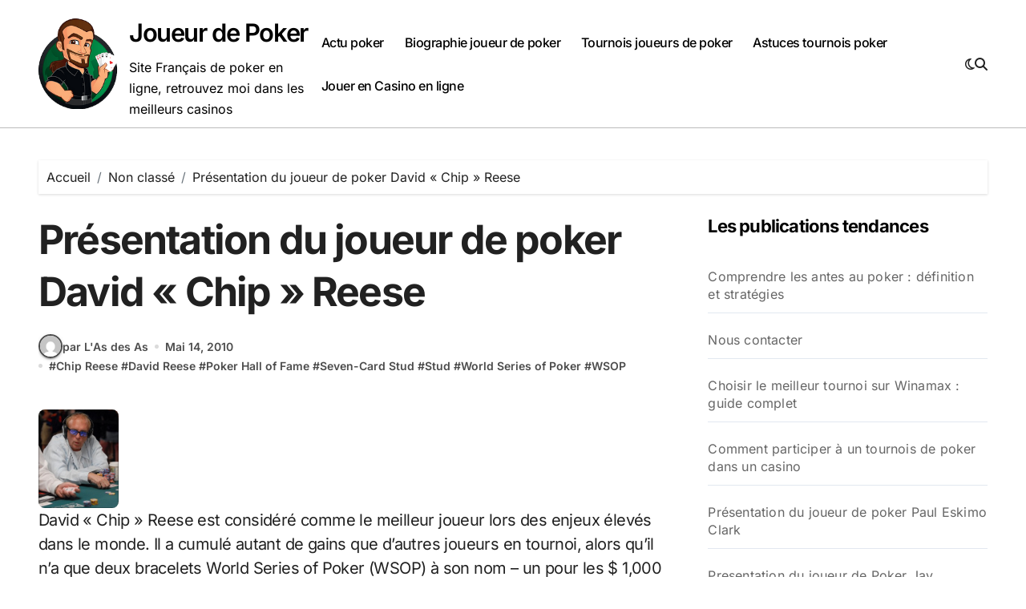

--- FILE ---
content_type: text/html; charset=UTF-8
request_url: https://www.joueur-poker.com/presentation-du-joueur-de-poker-david-chip-reese/
body_size: 16070
content:
<!-- =========================
Page Breadcrumb   
============================== -->
<!DOCTYPE html>
<html dir="ltr" lang="fr-FR" prefix="og: https://ogp.me/ns#">
<head>
<meta charset="UTF-8">
<meta name="viewport" content="width=device-width, initial-scale=1">
<link rel="profile" href="http://gmpg.org/xfn/11">
<title>Présentation du joueur de poker David « Chip » Reese | Joueur de Poker</title>
<style>img:is([sizes="auto" i], [sizes^="auto," i]) { contain-intrinsic-size: 3000px 1500px }</style>
<!-- All in One SEO 4.9.3 - aioseo.com -->
<meta name="description" content="David &quot;Chip&quot; Reese est considéré comme le meilleur joueur lors des enjeux élevés dans le monde. Il a cumulé autant de gains que d&#039;autres joueurs en tournoi, alors qu&#039;il n&#039;a que deux bracelets World Series of Poker (WSOP) à son nom - un pour les $ 1,000 Seven-Card Stud en 1978, et l&#039;autre pour le" />
<meta name="robots" content="max-image-preview:large" />
<meta name="author" content="L&#039;As des As"/>
<meta name="keywords" content="chip reese,david reese,poker hall of fame,seven-card stud,stud,world series of poker,wsop" />
<link rel="canonical" href="https://www.joueur-poker.com/presentation-du-joueur-de-poker-david-chip-reese/" />
<meta name="generator" content="All in One SEO (AIOSEO) 4.9.3" />
<meta property="og:locale" content="fr_FR" />
<meta property="og:site_name" content="Joueur de Poker | Site Français de poker en ligne, retrouvez moi dans les meilleurs casinos" />
<meta property="og:type" content="article" />
<meta property="og:title" content="Présentation du joueur de poker David « Chip » Reese | Joueur de Poker" />
<meta property="og:description" content="David &quot;Chip&quot; Reese est considéré comme le meilleur joueur lors des enjeux élevés dans le monde. Il a cumulé autant de gains que d&#039;autres joueurs en tournoi, alors qu&#039;il n&#039;a que deux bracelets World Series of Poker (WSOP) à son nom - un pour les $ 1,000 Seven-Card Stud en 1978, et l&#039;autre pour le" />
<meta property="og:url" content="https://www.joueur-poker.com/presentation-du-joueur-de-poker-david-chip-reese/" />
<meta property="og:image" content="https://www.joueur-poker.com/wp-content/uploads/2025/03/cropped-Screenshot-2025-03-28-at-15-06-24-Joueur-de-Poker-Site-Francais-de-poker-en-ligne-retrouvez-moi-dans-les-meilleurs-casinos.png" />
<meta property="og:image:secure_url" content="https://www.joueur-poker.com/wp-content/uploads/2025/03/cropped-Screenshot-2025-03-28-at-15-06-24-Joueur-de-Poker-Site-Francais-de-poker-en-ligne-retrouvez-moi-dans-les-meilleurs-casinos.png" />
<meta property="article:published_time" content="2010-05-14T07:25:16+00:00" />
<meta property="article:modified_time" content="2010-05-14T07:25:16+00:00" />
<meta name="twitter:card" content="summary" />
<meta name="twitter:title" content="Présentation du joueur de poker David « Chip » Reese | Joueur de Poker" />
<meta name="twitter:description" content="David &quot;Chip&quot; Reese est considéré comme le meilleur joueur lors des enjeux élevés dans le monde. Il a cumulé autant de gains que d&#039;autres joueurs en tournoi, alors qu&#039;il n&#039;a que deux bracelets World Series of Poker (WSOP) à son nom - un pour les $ 1,000 Seven-Card Stud en 1978, et l&#039;autre pour le" />
<meta name="twitter:image" content="https://www.joueur-poker.com/wp-content/uploads/2025/03/cropped-Screenshot-2025-03-28-at-15-06-24-Joueur-de-Poker-Site-Francais-de-poker-en-ligne-retrouvez-moi-dans-les-meilleurs-casinos.png" />
<script type="application/ld+json" class="aioseo-schema">
{"@context":"https:\/\/schema.org","@graph":[{"@type":"Article","@id":"https:\/\/www.joueur-poker.com\/presentation-du-joueur-de-poker-david-chip-reese\/#article","name":"Pr\u00e9sentation du joueur de poker David \u00ab Chip \u00bb Reese | Joueur de Poker","headline":"Pr\u00e9sentation du joueur de poker David \u00ab\u00a0Chip\u00a0\u00bb Reese","author":{"@id":"https:\/\/www.joueur-poker.com\/author\/admin\/#author"},"publisher":{"@id":"https:\/\/www.joueur-poker.com\/#organization"},"image":{"@type":"ImageObject","url":"http:\/\/www.joueur-poker.com\/wp-content\/uploads\/2010\/05\/Chip-Reese-243x300.jpg","@id":"https:\/\/www.joueur-poker.com\/presentation-du-joueur-de-poker-david-chip-reese\/#articleImage"},"datePublished":"2010-05-14T08:25:16+02:00","dateModified":"2010-05-14T08:25:16+02:00","inLanguage":"fr-FR","mainEntityOfPage":{"@id":"https:\/\/www.joueur-poker.com\/presentation-du-joueur-de-poker-david-chip-reese\/#webpage"},"isPartOf":{"@id":"https:\/\/www.joueur-poker.com\/presentation-du-joueur-de-poker-david-chip-reese\/#webpage"},"articleSection":"Non class\u00e9, Chip Reese, David Reese, Poker Hall of Fame, Seven-Card Stud, Stud, World Series of Poker, WSOP"},{"@type":"BreadcrumbList","@id":"https:\/\/www.joueur-poker.com\/presentation-du-joueur-de-poker-david-chip-reese\/#breadcrumblist","itemListElement":[{"@type":"ListItem","@id":"https:\/\/www.joueur-poker.com#listItem","position":1,"name":"Accueil","item":"https:\/\/www.joueur-poker.com","nextItem":{"@type":"ListItem","@id":"https:\/\/www.joueur-poker.com\/en-ligne\/non-classe\/#listItem","name":"Non class\u00e9"}},{"@type":"ListItem","@id":"https:\/\/www.joueur-poker.com\/en-ligne\/non-classe\/#listItem","position":2,"name":"Non class\u00e9","item":"https:\/\/www.joueur-poker.com\/en-ligne\/non-classe\/","nextItem":{"@type":"ListItem","@id":"https:\/\/www.joueur-poker.com\/presentation-du-joueur-de-poker-david-chip-reese\/#listItem","name":"Pr\u00e9sentation du joueur de poker David \u00ab\u00a0Chip\u00a0\u00bb Reese"},"previousItem":{"@type":"ListItem","@id":"https:\/\/www.joueur-poker.com#listItem","name":"Accueil"}},{"@type":"ListItem","@id":"https:\/\/www.joueur-poker.com\/presentation-du-joueur-de-poker-david-chip-reese\/#listItem","position":3,"name":"Pr\u00e9sentation du joueur de poker David \u00ab\u00a0Chip\u00a0\u00bb Reese","previousItem":{"@type":"ListItem","@id":"https:\/\/www.joueur-poker.com\/en-ligne\/non-classe\/#listItem","name":"Non class\u00e9"}}]},{"@type":"Organization","@id":"https:\/\/www.joueur-poker.com\/#organization","name":"Joueur de Poker, les meilleurs du monde","description":"Site Fran\u00e7ais de poker en ligne, retrouvez moi dans les meilleurs casinos","url":"https:\/\/www.joueur-poker.com\/","logo":{"@type":"ImageObject","url":"https:\/\/www.joueur-poker.com\/wp-content\/uploads\/2025\/03\/cropped-Screenshot-2025-03-28-at-15-06-24-Joueur-de-Poker-Site-Francais-de-poker-en-ligne-retrouvez-moi-dans-les-meilleurs-casinos.png","@id":"https:\/\/www.joueur-poker.com\/presentation-du-joueur-de-poker-david-chip-reese\/#organizationLogo","width":160,"height":175,"caption":"logo joueur de poker"},"image":{"@id":"https:\/\/www.joueur-poker.com\/presentation-du-joueur-de-poker-david-chip-reese\/#organizationLogo"}},{"@type":"Person","@id":"https:\/\/www.joueur-poker.com\/author\/admin\/#author","url":"https:\/\/www.joueur-poker.com\/author\/admin\/","name":"L'As des As","image":{"@type":"ImageObject","@id":"https:\/\/www.joueur-poker.com\/presentation-du-joueur-de-poker-david-chip-reese\/#authorImage","url":"https:\/\/secure.gravatar.com\/avatar\/7a11814f90fb17f20ccad395925ae18228cc957335434c9730d65f142ff5d43c?s=96&d=mm&r=g","width":96,"height":96,"caption":"L'As des As"}},{"@type":"WebPage","@id":"https:\/\/www.joueur-poker.com\/presentation-du-joueur-de-poker-david-chip-reese\/#webpage","url":"https:\/\/www.joueur-poker.com\/presentation-du-joueur-de-poker-david-chip-reese\/","name":"Pr\u00e9sentation du joueur de poker David \u00ab Chip \u00bb Reese | Joueur de Poker","description":"David \"Chip\" Reese est consid\u00e9r\u00e9 comme le meilleur joueur lors des enjeux \u00e9lev\u00e9s dans le monde. Il a cumul\u00e9 autant de gains que d'autres joueurs en tournoi, alors qu'il n'a que deux bracelets World Series of Poker (WSOP) \u00e0 son nom - un pour les $ 1,000 Seven-Card Stud en 1978, et l'autre pour le","inLanguage":"fr-FR","isPartOf":{"@id":"https:\/\/www.joueur-poker.com\/#website"},"breadcrumb":{"@id":"https:\/\/www.joueur-poker.com\/presentation-du-joueur-de-poker-david-chip-reese\/#breadcrumblist"},"author":{"@id":"https:\/\/www.joueur-poker.com\/author\/admin\/#author"},"creator":{"@id":"https:\/\/www.joueur-poker.com\/author\/admin\/#author"},"datePublished":"2010-05-14T08:25:16+02:00","dateModified":"2010-05-14T08:25:16+02:00"},{"@type":"WebSite","@id":"https:\/\/www.joueur-poker.com\/#website","url":"https:\/\/www.joueur-poker.com\/","name":"Joueur de Poker","description":"Site Fran\u00e7ais de poker en ligne, retrouvez moi dans les meilleurs casinos","inLanguage":"fr-FR","publisher":{"@id":"https:\/\/www.joueur-poker.com\/#organization"}}]}
</script>
<!-- All in One SEO -->
<link rel='dns-prefetch' href='//secure.gravatar.com' />
<link rel='dns-prefetch' href='//stats.wp.com' />
<link rel='dns-prefetch' href='//v0.wordpress.com' />
<link rel="alternate" type="application/rss+xml" title="Joueur de Poker &raquo; Flux" href="https://www.joueur-poker.com/feed/" />
<link rel="alternate" type="application/rss+xml" title="Joueur de Poker &raquo; Flux des commentaires" href="https://www.joueur-poker.com/comments/feed/" />
<script type="text/javascript">
/* <![CDATA[ */
window._wpemojiSettings = {"baseUrl":"https:\/\/s.w.org\/images\/core\/emoji\/16.0.1\/72x72\/","ext":".png","svgUrl":"https:\/\/s.w.org\/images\/core\/emoji\/16.0.1\/svg\/","svgExt":".svg","source":{"concatemoji":"https:\/\/www.joueur-poker.com\/wp-includes\/js\/wp-emoji-release.min.js?ver=6.8.3"}};
/*! This file is auto-generated */
!function(s,n){var o,i,e;function c(e){try{var t={supportTests:e,timestamp:(new Date).valueOf()};sessionStorage.setItem(o,JSON.stringify(t))}catch(e){}}function p(e,t,n){e.clearRect(0,0,e.canvas.width,e.canvas.height),e.fillText(t,0,0);var t=new Uint32Array(e.getImageData(0,0,e.canvas.width,e.canvas.height).data),a=(e.clearRect(0,0,e.canvas.width,e.canvas.height),e.fillText(n,0,0),new Uint32Array(e.getImageData(0,0,e.canvas.width,e.canvas.height).data));return t.every(function(e,t){return e===a[t]})}function u(e,t){e.clearRect(0,0,e.canvas.width,e.canvas.height),e.fillText(t,0,0);for(var n=e.getImageData(16,16,1,1),a=0;a<n.data.length;a++)if(0!==n.data[a])return!1;return!0}function f(e,t,n,a){switch(t){case"flag":return n(e,"\ud83c\udff3\ufe0f\u200d\u26a7\ufe0f","\ud83c\udff3\ufe0f\u200b\u26a7\ufe0f")?!1:!n(e,"\ud83c\udde8\ud83c\uddf6","\ud83c\udde8\u200b\ud83c\uddf6")&&!n(e,"\ud83c\udff4\udb40\udc67\udb40\udc62\udb40\udc65\udb40\udc6e\udb40\udc67\udb40\udc7f","\ud83c\udff4\u200b\udb40\udc67\u200b\udb40\udc62\u200b\udb40\udc65\u200b\udb40\udc6e\u200b\udb40\udc67\u200b\udb40\udc7f");case"emoji":return!a(e,"\ud83e\udedf")}return!1}function g(e,t,n,a){var r="undefined"!=typeof WorkerGlobalScope&&self instanceof WorkerGlobalScope?new OffscreenCanvas(300,150):s.createElement("canvas"),o=r.getContext("2d",{willReadFrequently:!0}),i=(o.textBaseline="top",o.font="600 32px Arial",{});return e.forEach(function(e){i[e]=t(o,e,n,a)}),i}function t(e){var t=s.createElement("script");t.src=e,t.defer=!0,s.head.appendChild(t)}"undefined"!=typeof Promise&&(o="wpEmojiSettingsSupports",i=["flag","emoji"],n.supports={everything:!0,everythingExceptFlag:!0},e=new Promise(function(e){s.addEventListener("DOMContentLoaded",e,{once:!0})}),new Promise(function(t){var n=function(){try{var e=JSON.parse(sessionStorage.getItem(o));if("object"==typeof e&&"number"==typeof e.timestamp&&(new Date).valueOf()<e.timestamp+604800&&"object"==typeof e.supportTests)return e.supportTests}catch(e){}return null}();if(!n){if("undefined"!=typeof Worker&&"undefined"!=typeof OffscreenCanvas&&"undefined"!=typeof URL&&URL.createObjectURL&&"undefined"!=typeof Blob)try{var e="postMessage("+g.toString()+"("+[JSON.stringify(i),f.toString(),p.toString(),u.toString()].join(",")+"));",a=new Blob([e],{type:"text/javascript"}),r=new Worker(URL.createObjectURL(a),{name:"wpTestEmojiSupports"});return void(r.onmessage=function(e){c(n=e.data),r.terminate(),t(n)})}catch(e){}c(n=g(i,f,p,u))}t(n)}).then(function(e){for(var t in e)n.supports[t]=e[t],n.supports.everything=n.supports.everything&&n.supports[t],"flag"!==t&&(n.supports.everythingExceptFlag=n.supports.everythingExceptFlag&&n.supports[t]);n.supports.everythingExceptFlag=n.supports.everythingExceptFlag&&!n.supports.flag,n.DOMReady=!1,n.readyCallback=function(){n.DOMReady=!0}}).then(function(){return e}).then(function(){var e;n.supports.everything||(n.readyCallback(),(e=n.source||{}).concatemoji?t(e.concatemoji):e.wpemoji&&e.twemoji&&(t(e.twemoji),t(e.wpemoji)))}))}((window,document),window._wpemojiSettings);
/* ]]> */
</script>
<!-- <link rel='stylesheet' id='jetpack_related-posts-css' href='https://www.joueur-poker.com/wp-content/plugins/jetpack/modules/related-posts/related-posts.css?ver=20240116' type='text/css' media='all' /> -->
<!-- <link rel='stylesheet' id='blogdata-theme-fonts-css' href='https://www.joueur-poker.com/wp-content/fonts/aaa44f6d05c261e977edf7438c88f835.css?ver=20201110' type='text/css' media='all' /> -->
<link rel="stylesheet" type="text/css" href="//www.joueur-poker.com/wp-content/cache/wpfc-minified/7nyz3qts/2ired.css" media="all"/>
<style id='wp-emoji-styles-inline-css' type='text/css'>
img.wp-smiley, img.emoji {
display: inline !important;
border: none !important;
box-shadow: none !important;
height: 1em !important;
width: 1em !important;
margin: 0 0.07em !important;
vertical-align: -0.1em !important;
background: none !important;
padding: 0 !important;
}
</style>
<!-- <link rel='stylesheet' id='wp-block-library-css' href='https://www.joueur-poker.com/wp-includes/css/dist/block-library/style.min.css?ver=6.8.3' type='text/css' media='all' /> -->
<link rel="stylesheet" type="text/css" href="//www.joueur-poker.com/wp-content/cache/wpfc-minified/lafjzpvs/f8q3g.css" media="all"/>
<style id='wp-block-library-theme-inline-css' type='text/css'>
.wp-block-audio :where(figcaption){color:#555;font-size:13px;text-align:center}.is-dark-theme .wp-block-audio :where(figcaption){color:#ffffffa6}.wp-block-audio{margin:0 0 1em}.wp-block-code{border:1px solid #ccc;border-radius:4px;font-family:Menlo,Consolas,monaco,monospace;padding:.8em 1em}.wp-block-embed :where(figcaption){color:#555;font-size:13px;text-align:center}.is-dark-theme .wp-block-embed :where(figcaption){color:#ffffffa6}.wp-block-embed{margin:0 0 1em}.blocks-gallery-caption{color:#555;font-size:13px;text-align:center}.is-dark-theme .blocks-gallery-caption{color:#ffffffa6}:root :where(.wp-block-image figcaption){color:#555;font-size:13px;text-align:center}.is-dark-theme :root :where(.wp-block-image figcaption){color:#ffffffa6}.wp-block-image{margin:0 0 1em}.wp-block-pullquote{border-bottom:4px solid;border-top:4px solid;color:currentColor;margin-bottom:1.75em}.wp-block-pullquote cite,.wp-block-pullquote footer,.wp-block-pullquote__citation{color:currentColor;font-size:.8125em;font-style:normal;text-transform:uppercase}.wp-block-quote{border-left:.25em solid;margin:0 0 1.75em;padding-left:1em}.wp-block-quote cite,.wp-block-quote footer{color:currentColor;font-size:.8125em;font-style:normal;position:relative}.wp-block-quote:where(.has-text-align-right){border-left:none;border-right:.25em solid;padding-left:0;padding-right:1em}.wp-block-quote:where(.has-text-align-center){border:none;padding-left:0}.wp-block-quote.is-large,.wp-block-quote.is-style-large,.wp-block-quote:where(.is-style-plain){border:none}.wp-block-search .wp-block-search__label{font-weight:700}.wp-block-search__button{border:1px solid #ccc;padding:.375em .625em}:where(.wp-block-group.has-background){padding:1.25em 2.375em}.wp-block-separator.has-css-opacity{opacity:.4}.wp-block-separator{border:none;border-bottom:2px solid;margin-left:auto;margin-right:auto}.wp-block-separator.has-alpha-channel-opacity{opacity:1}.wp-block-separator:not(.is-style-wide):not(.is-style-dots){width:100px}.wp-block-separator.has-background:not(.is-style-dots){border-bottom:none;height:1px}.wp-block-separator.has-background:not(.is-style-wide):not(.is-style-dots){height:2px}.wp-block-table{margin:0 0 1em}.wp-block-table td,.wp-block-table th{word-break:normal}.wp-block-table :where(figcaption){color:#555;font-size:13px;text-align:center}.is-dark-theme .wp-block-table :where(figcaption){color:#ffffffa6}.wp-block-video :where(figcaption){color:#555;font-size:13px;text-align:center}.is-dark-theme .wp-block-video :where(figcaption){color:#ffffffa6}.wp-block-video{margin:0 0 1em}:root :where(.wp-block-template-part.has-background){margin-bottom:0;margin-top:0;padding:1.25em 2.375em}
</style>
<style id='classic-theme-styles-inline-css' type='text/css'>
/*! This file is auto-generated */
.wp-block-button__link{color:#fff;background-color:#32373c;border-radius:9999px;box-shadow:none;text-decoration:none;padding:calc(.667em + 2px) calc(1.333em + 2px);font-size:1.125em}.wp-block-file__button{background:#32373c;color:#fff;text-decoration:none}
</style>
<!-- <link rel='stylesheet' id='aioseo/css/src/vue/standalone/blocks/table-of-contents/global.scss-css' href='https://www.joueur-poker.com/wp-content/plugins/all-in-one-seo-pack/dist/Lite/assets/css/table-of-contents/global.e90f6d47.css?ver=4.9.3' type='text/css' media='all' /> -->
<!-- <link rel='stylesheet' id='mediaelement-css' href='https://www.joueur-poker.com/wp-includes/js/mediaelement/mediaelementplayer-legacy.min.css?ver=4.2.17' type='text/css' media='all' /> -->
<!-- <link rel='stylesheet' id='wp-mediaelement-css' href='https://www.joueur-poker.com/wp-includes/js/mediaelement/wp-mediaelement.min.css?ver=6.8.3' type='text/css' media='all' /> -->
<link rel="stylesheet" type="text/css" href="//www.joueur-poker.com/wp-content/cache/wpfc-minified/kaf617yk/g3zef.css" media="all"/>
<style id='jetpack-sharing-buttons-style-inline-css' type='text/css'>
.jetpack-sharing-buttons__services-list{display:flex;flex-direction:row;flex-wrap:wrap;gap:0;list-style-type:none;margin:5px;padding:0}.jetpack-sharing-buttons__services-list.has-small-icon-size{font-size:12px}.jetpack-sharing-buttons__services-list.has-normal-icon-size{font-size:16px}.jetpack-sharing-buttons__services-list.has-large-icon-size{font-size:24px}.jetpack-sharing-buttons__services-list.has-huge-icon-size{font-size:36px}@media print{.jetpack-sharing-buttons__services-list{display:none!important}}.editor-styles-wrapper .wp-block-jetpack-sharing-buttons{gap:0;padding-inline-start:0}ul.jetpack-sharing-buttons__services-list.has-background{padding:1.25em 2.375em}
</style>
<style id='global-styles-inline-css' type='text/css'>
:root{--wp--preset--aspect-ratio--square: 1;--wp--preset--aspect-ratio--4-3: 4/3;--wp--preset--aspect-ratio--3-4: 3/4;--wp--preset--aspect-ratio--3-2: 3/2;--wp--preset--aspect-ratio--2-3: 2/3;--wp--preset--aspect-ratio--16-9: 16/9;--wp--preset--aspect-ratio--9-16: 9/16;--wp--preset--color--black: #000000;--wp--preset--color--cyan-bluish-gray: #abb8c3;--wp--preset--color--white: #ffffff;--wp--preset--color--pale-pink: #f78da7;--wp--preset--color--vivid-red: #cf2e2e;--wp--preset--color--luminous-vivid-orange: #ff6900;--wp--preset--color--luminous-vivid-amber: #fcb900;--wp--preset--color--light-green-cyan: #7bdcb5;--wp--preset--color--vivid-green-cyan: #00d084;--wp--preset--color--pale-cyan-blue: #8ed1fc;--wp--preset--color--vivid-cyan-blue: #0693e3;--wp--preset--color--vivid-purple: #9b51e0;--wp--preset--gradient--vivid-cyan-blue-to-vivid-purple: linear-gradient(135deg,rgba(6,147,227,1) 0%,rgb(155,81,224) 100%);--wp--preset--gradient--light-green-cyan-to-vivid-green-cyan: linear-gradient(135deg,rgb(122,220,180) 0%,rgb(0,208,130) 100%);--wp--preset--gradient--luminous-vivid-amber-to-luminous-vivid-orange: linear-gradient(135deg,rgba(252,185,0,1) 0%,rgba(255,105,0,1) 100%);--wp--preset--gradient--luminous-vivid-orange-to-vivid-red: linear-gradient(135deg,rgba(255,105,0,1) 0%,rgb(207,46,46) 100%);--wp--preset--gradient--very-light-gray-to-cyan-bluish-gray: linear-gradient(135deg,rgb(238,238,238) 0%,rgb(169,184,195) 100%);--wp--preset--gradient--cool-to-warm-spectrum: linear-gradient(135deg,rgb(74,234,220) 0%,rgb(151,120,209) 20%,rgb(207,42,186) 40%,rgb(238,44,130) 60%,rgb(251,105,98) 80%,rgb(254,248,76) 100%);--wp--preset--gradient--blush-light-purple: linear-gradient(135deg,rgb(255,206,236) 0%,rgb(152,150,240) 100%);--wp--preset--gradient--blush-bordeaux: linear-gradient(135deg,rgb(254,205,165) 0%,rgb(254,45,45) 50%,rgb(107,0,62) 100%);--wp--preset--gradient--luminous-dusk: linear-gradient(135deg,rgb(255,203,112) 0%,rgb(199,81,192) 50%,rgb(65,88,208) 100%);--wp--preset--gradient--pale-ocean: linear-gradient(135deg,rgb(255,245,203) 0%,rgb(182,227,212) 50%,rgb(51,167,181) 100%);--wp--preset--gradient--electric-grass: linear-gradient(135deg,rgb(202,248,128) 0%,rgb(113,206,126) 100%);--wp--preset--gradient--midnight: linear-gradient(135deg,rgb(2,3,129) 0%,rgb(40,116,252) 100%);--wp--preset--font-size--small: 13px;--wp--preset--font-size--medium: 20px;--wp--preset--font-size--large: 36px;--wp--preset--font-size--x-large: 42px;--wp--preset--spacing--20: 0.44rem;--wp--preset--spacing--30: 0.67rem;--wp--preset--spacing--40: 1rem;--wp--preset--spacing--50: 1.5rem;--wp--preset--spacing--60: 2.25rem;--wp--preset--spacing--70: 3.38rem;--wp--preset--spacing--80: 5.06rem;--wp--preset--shadow--natural: 6px 6px 9px rgba(0, 0, 0, 0.2);--wp--preset--shadow--deep: 12px 12px 50px rgba(0, 0, 0, 0.4);--wp--preset--shadow--sharp: 6px 6px 0px rgba(0, 0, 0, 0.2);--wp--preset--shadow--outlined: 6px 6px 0px -3px rgba(255, 255, 255, 1), 6px 6px rgba(0, 0, 0, 1);--wp--preset--shadow--crisp: 6px 6px 0px rgba(0, 0, 0, 1);}:where(.is-layout-flex){gap: 0.5em;}:where(.is-layout-grid){gap: 0.5em;}body .is-layout-flex{display: flex;}.is-layout-flex{flex-wrap: wrap;align-items: center;}.is-layout-flex > :is(*, div){margin: 0;}body .is-layout-grid{display: grid;}.is-layout-grid > :is(*, div){margin: 0;}:where(.wp-block-columns.is-layout-flex){gap: 2em;}:where(.wp-block-columns.is-layout-grid){gap: 2em;}:where(.wp-block-post-template.is-layout-flex){gap: 1.25em;}:where(.wp-block-post-template.is-layout-grid){gap: 1.25em;}.has-black-color{color: var(--wp--preset--color--black) !important;}.has-cyan-bluish-gray-color{color: var(--wp--preset--color--cyan-bluish-gray) !important;}.has-white-color{color: var(--wp--preset--color--white) !important;}.has-pale-pink-color{color: var(--wp--preset--color--pale-pink) !important;}.has-vivid-red-color{color: var(--wp--preset--color--vivid-red) !important;}.has-luminous-vivid-orange-color{color: var(--wp--preset--color--luminous-vivid-orange) !important;}.has-luminous-vivid-amber-color{color: var(--wp--preset--color--luminous-vivid-amber) !important;}.has-light-green-cyan-color{color: var(--wp--preset--color--light-green-cyan) !important;}.has-vivid-green-cyan-color{color: var(--wp--preset--color--vivid-green-cyan) !important;}.has-pale-cyan-blue-color{color: var(--wp--preset--color--pale-cyan-blue) !important;}.has-vivid-cyan-blue-color{color: var(--wp--preset--color--vivid-cyan-blue) !important;}.has-vivid-purple-color{color: var(--wp--preset--color--vivid-purple) !important;}.has-black-background-color{background-color: var(--wp--preset--color--black) !important;}.has-cyan-bluish-gray-background-color{background-color: var(--wp--preset--color--cyan-bluish-gray) !important;}.has-white-background-color{background-color: var(--wp--preset--color--white) !important;}.has-pale-pink-background-color{background-color: var(--wp--preset--color--pale-pink) !important;}.has-vivid-red-background-color{background-color: var(--wp--preset--color--vivid-red) !important;}.has-luminous-vivid-orange-background-color{background-color: var(--wp--preset--color--luminous-vivid-orange) !important;}.has-luminous-vivid-amber-background-color{background-color: var(--wp--preset--color--luminous-vivid-amber) !important;}.has-light-green-cyan-background-color{background-color: var(--wp--preset--color--light-green-cyan) !important;}.has-vivid-green-cyan-background-color{background-color: var(--wp--preset--color--vivid-green-cyan) !important;}.has-pale-cyan-blue-background-color{background-color: var(--wp--preset--color--pale-cyan-blue) !important;}.has-vivid-cyan-blue-background-color{background-color: var(--wp--preset--color--vivid-cyan-blue) !important;}.has-vivid-purple-background-color{background-color: var(--wp--preset--color--vivid-purple) !important;}.has-black-border-color{border-color: var(--wp--preset--color--black) !important;}.has-cyan-bluish-gray-border-color{border-color: var(--wp--preset--color--cyan-bluish-gray) !important;}.has-white-border-color{border-color: var(--wp--preset--color--white) !important;}.has-pale-pink-border-color{border-color: var(--wp--preset--color--pale-pink) !important;}.has-vivid-red-border-color{border-color: var(--wp--preset--color--vivid-red) !important;}.has-luminous-vivid-orange-border-color{border-color: var(--wp--preset--color--luminous-vivid-orange) !important;}.has-luminous-vivid-amber-border-color{border-color: var(--wp--preset--color--luminous-vivid-amber) !important;}.has-light-green-cyan-border-color{border-color: var(--wp--preset--color--light-green-cyan) !important;}.has-vivid-green-cyan-border-color{border-color: var(--wp--preset--color--vivid-green-cyan) !important;}.has-pale-cyan-blue-border-color{border-color: var(--wp--preset--color--pale-cyan-blue) !important;}.has-vivid-cyan-blue-border-color{border-color: var(--wp--preset--color--vivid-cyan-blue) !important;}.has-vivid-purple-border-color{border-color: var(--wp--preset--color--vivid-purple) !important;}.has-vivid-cyan-blue-to-vivid-purple-gradient-background{background: var(--wp--preset--gradient--vivid-cyan-blue-to-vivid-purple) !important;}.has-light-green-cyan-to-vivid-green-cyan-gradient-background{background: var(--wp--preset--gradient--light-green-cyan-to-vivid-green-cyan) !important;}.has-luminous-vivid-amber-to-luminous-vivid-orange-gradient-background{background: var(--wp--preset--gradient--luminous-vivid-amber-to-luminous-vivid-orange) !important;}.has-luminous-vivid-orange-to-vivid-red-gradient-background{background: var(--wp--preset--gradient--luminous-vivid-orange-to-vivid-red) !important;}.has-very-light-gray-to-cyan-bluish-gray-gradient-background{background: var(--wp--preset--gradient--very-light-gray-to-cyan-bluish-gray) !important;}.has-cool-to-warm-spectrum-gradient-background{background: var(--wp--preset--gradient--cool-to-warm-spectrum) !important;}.has-blush-light-purple-gradient-background{background: var(--wp--preset--gradient--blush-light-purple) !important;}.has-blush-bordeaux-gradient-background{background: var(--wp--preset--gradient--blush-bordeaux) !important;}.has-luminous-dusk-gradient-background{background: var(--wp--preset--gradient--luminous-dusk) !important;}.has-pale-ocean-gradient-background{background: var(--wp--preset--gradient--pale-ocean) !important;}.has-electric-grass-gradient-background{background: var(--wp--preset--gradient--electric-grass) !important;}.has-midnight-gradient-background{background: var(--wp--preset--gradient--midnight) !important;}.has-small-font-size{font-size: var(--wp--preset--font-size--small) !important;}.has-medium-font-size{font-size: var(--wp--preset--font-size--medium) !important;}.has-large-font-size{font-size: var(--wp--preset--font-size--large) !important;}.has-x-large-font-size{font-size: var(--wp--preset--font-size--x-large) !important;}
:where(.wp-block-post-template.is-layout-flex){gap: 1.25em;}:where(.wp-block-post-template.is-layout-grid){gap: 1.25em;}
:where(.wp-block-columns.is-layout-flex){gap: 2em;}:where(.wp-block-columns.is-layout-grid){gap: 2em;}
:root :where(.wp-block-pullquote){font-size: 1.5em;line-height: 1.6;}
</style>
<!-- <link rel='stylesheet' id='ez-toc-css' href='https://www.joueur-poker.com/wp-content/plugins/easy-table-of-contents/assets/css/screen.min.css?ver=2.0.68.1' type='text/css' media='all' /> -->
<link rel="stylesheet" type="text/css" href="//www.joueur-poker.com/wp-content/cache/wpfc-minified/gi4f31t/c4m9b.css" media="all"/>
<style id='ez-toc-inline-css' type='text/css'>
div#ez-toc-container .ez-toc-title {font-size: 120%;}div#ez-toc-container .ez-toc-title {font-weight: 500;}div#ez-toc-container ul li {font-size: 95%;}div#ez-toc-container ul li {font-weight: 500;}div#ez-toc-container nav ul ul li {font-size: 90%;}
.ez-toc-container-direction {direction: ltr;}.ez-toc-counter ul{counter-reset: item ;}.ez-toc-counter nav ul li a::before {content: counters(item, '.', decimal) '. ';display: inline-block;counter-increment: item;flex-grow: 0;flex-shrink: 0;margin-right: .2em; float: left; }.ez-toc-widget-direction {direction: ltr;}.ez-toc-widget-container ul{counter-reset: item ;}.ez-toc-widget-container nav ul li a::before {content: counters(item, '.', decimal) '. ';display: inline-block;counter-increment: item;flex-grow: 0;flex-shrink: 0;margin-right: .2em; float: left; }
</style>
<!-- <link rel='stylesheet' id='all-css-css' href='https://www.joueur-poker.com/wp-content/themes/blogdata/css/all.css?ver=6.8.3' type='text/css' media='all' /> -->
<!-- <link rel='stylesheet' id='dark-css' href='https://www.joueur-poker.com/wp-content/themes/blogdata/css/colors/dark.css?ver=6.8.3' type='text/css' media='all' /> -->
<!-- <link rel='stylesheet' id='core-css' href='https://www.joueur-poker.com/wp-content/themes/blogdata/css/core.css?ver=6.8.3' type='text/css' media='all' /> -->
<!-- <link rel='stylesheet' id='blogdata-style-css' href='https://www.joueur-poker.com/wp-content/themes/blogdata/style.css?ver=6.8.3' type='text/css' media='all' /> -->
<link rel="stylesheet" type="text/css" href="//www.joueur-poker.com/wp-content/cache/wpfc-minified/7ahzskep/2ired.css" media="all"/>
<style id='blogdata-style-inline-css' type='text/css'>
.site-branding-text .site-title a { font-size: 31px;} @media (max-width:575px) {.site-branding-text .site-title a { font-size: 26px;} } 
</style>
<!-- <link rel='stylesheet' id='wp-core-css' href='https://www.joueur-poker.com/wp-content/themes/blogdata/css/wp-core.css?ver=6.8.3' type='text/css' media='all' /> -->
<!-- <link rel='stylesheet' id='woocommerce-css-css' href='https://www.joueur-poker.com/wp-content/themes/blogdata/css/woo.css?ver=6.8.3' type='text/css' media='all' /> -->
<!-- <link rel='stylesheet' id='default-css' href='https://www.joueur-poker.com/wp-content/themes/blogdata/css/colors/default.css?ver=6.8.3' type='text/css' media='all' /> -->
<!-- <link rel='stylesheet' id='swiper-bundle-css-css' href='https://www.joueur-poker.com/wp-content/themes/blogdata/css/swiper-bundle.css?ver=6.8.3' type='text/css' media='all' /> -->
<!-- <link rel='stylesheet' id='menu-core-css-css' href='https://www.joueur-poker.com/wp-content/themes/blogdata/css/sm-core-css.css?ver=6.8.3' type='text/css' media='all' /> -->
<!-- <link rel='stylesheet' id='smartmenus-css' href='https://www.joueur-poker.com/wp-content/themes/blogdata/css/sm-clean.css?ver=6.8.3' type='text/css' media='all' /> -->
<!-- <link rel='stylesheet' id='sharedaddy-css' href='https://www.joueur-poker.com/wp-content/plugins/jetpack/modules/sharedaddy/sharing.css?ver=15.4' type='text/css' media='all' /> -->
<!-- <link rel='stylesheet' id='social-logos-css' href='https://www.joueur-poker.com/wp-content/plugins/jetpack/_inc/social-logos/social-logos.min.css?ver=15.4' type='text/css' media='all' /> -->
<link rel="stylesheet" type="text/css" href="//www.joueur-poker.com/wp-content/cache/wpfc-minified/mlc1lygf/bizwv.css" media="all"/>
<script type="text/javascript" id="jetpack_related-posts-js-extra">
/* <![CDATA[ */
var related_posts_js_options = {"post_heading":"h4"};
/* ]]> */
</script>
<script src='//www.joueur-poker.com/wp-content/cache/wpfc-minified/9ii4p6oi/2lt8t.js' type="text/javascript"></script>
<!-- <script type="text/javascript" src="https://www.joueur-poker.com/wp-content/plugins/jetpack/_inc/build/related-posts/related-posts.min.js?ver=20240116" id="jetpack_related-posts-js"></script> -->
<!-- <script type="text/javascript" src="https://www.joueur-poker.com/wp-includes/js/jquery/jquery.min.js?ver=3.7.1" id="jquery-core-js"></script> -->
<!-- <script type="text/javascript" src="https://www.joueur-poker.com/wp-includes/js/jquery/jquery-migrate.min.js?ver=3.4.1" id="jquery-migrate-js"></script> -->
<!-- <script type="text/javascript" src="https://www.joueur-poker.com/wp-content/themes/blogdata/js/navigation.js?ver=6.8.3" id="blogdata-navigation-js"></script> -->
<!-- <script type="text/javascript" src="https://www.joueur-poker.com/wp-content/themes/blogdata/js/swiper-bundle.js?ver=6.8.3" id="swiper-bundle-js"></script> -->
<!-- <script type="text/javascript" src="https://www.joueur-poker.com/wp-content/themes/blogdata/js/hc-sticky.js?ver=6.8.3" id="sticky-js-js"></script> -->
<!-- <script type="text/javascript" src="https://www.joueur-poker.com/wp-content/themes/blogdata/js/jquery.sticky.js?ver=6.8.3" id="sticky-header-js-js"></script> -->
<!-- <script type="text/javascript" src="https://www.joueur-poker.com/wp-content/themes/blogdata/js/jquery.smartmenus.js?ver=6.8.3" id="smartmenus-js-js"></script> -->
<!-- <script type="text/javascript" src="https://www.joueur-poker.com/wp-content/themes/blogdata/js/jquery.cookie.min.js?ver=6.8.3" id="jquery-cookie-js"></script> -->
<link rel="https://api.w.org/" href="https://www.joueur-poker.com/wp-json/" /><link rel="alternate" title="JSON" type="application/json" href="https://www.joueur-poker.com/wp-json/wp/v2/posts/71" /><link rel="EditURI" type="application/rsd+xml" title="RSD" href="https://www.joueur-poker.com/xmlrpc.php?rsd" />
<meta name="generator" content="WordPress 6.8.3" />
<link rel='shortlink' href='https://wp.me/p5EOjS-19' />
<link rel="alternate" title="oEmbed (JSON)" type="application/json+oembed" href="https://www.joueur-poker.com/wp-json/oembed/1.0/embed?url=https%3A%2F%2Fwww.joueur-poker.com%2Fpresentation-du-joueur-de-poker-david-chip-reese%2F" />
<link rel="alternate" title="oEmbed (XML)" type="text/xml+oembed" href="https://www.joueur-poker.com/wp-json/oembed/1.0/embed?url=https%3A%2F%2Fwww.joueur-poker.com%2Fpresentation-du-joueur-de-poker-david-chip-reese%2F&#038;format=xml" />
<style>img#wpstats{display:none}</style>
<style>
.bs-blog-post p:nth-of-type(1)::first-letter {
display: none;
}
</style>
<style type="text/css">
</style>
<link rel="icon" href="https://www.joueur-poker.com/wp-content/uploads/2012/07/cropped-poker-clandestin-32x32.jpg" sizes="32x32" />
<link rel="icon" href="https://www.joueur-poker.com/wp-content/uploads/2012/07/cropped-poker-clandestin-192x192.jpg" sizes="192x192" />
<link rel="apple-touch-icon" href="https://www.joueur-poker.com/wp-content/uploads/2012/07/cropped-poker-clandestin-180x180.jpg" />
<meta name="msapplication-TileImage" content="https://www.joueur-poker.com/wp-content/uploads/2012/07/cropped-poker-clandestin-270x270.jpg" />
<style type="text/css" id="wp-custom-css">
.main {
display: flex;
align-items: center; /* Centre verticalement les éléments enfants */
justify-content: flex-start; /* Aligne les éléments enfants au départ (gauche) */
width: 100%;
}
.logo {
display: flex;
align-items: center; /* Assure que le logo et le texte sont alignés verticalement */
}
.site-logo {
margin-right: 10px; /* Espace entre le logo et le titre */
width: 250px; /* Définit la largeur du logo à 150px */
height: auto; /* Conserve les proportions du logo */
}
.site-branding-text {
display: inline-block; /* Pour s'assurer qu'il est aligné horizontalement */
}
.site-title {
margin: 0;
display: inline; /* Mettre en ligne pour aligner directement à côté du logo */
}
.site-description {
margin-top: 5px; /* Ajustez selon les besoins pour l'espacement */
display: block; /* Rétablit le mode de bloc si nécessaire */
}
.footer-logo .custom-logo {
width: 150px; /* Définit la largeur du logo à 150px */
height: auto; /* Conserve les proportions du logo */
}
.wp-image-7 {
width: 150px; /* Définit la largeur de l'image à 150px */
height: auto; /* Conserve les proportions de l'image */
}
.custom-logo {
pointer-events: none; /* Désactive tous les événements de pointeur, y compris les clics */
cursor: default; /* Change le curseur pour indiquer qu'il n'est pas cliquable */
}
.size-medium {
width: 100px !important;
height: auto !important;
}		</style>
</head>
<body class="wp-singular post-template-default single single-post postid-71 single-format-standard wp-custom-logo wp-embed-responsive wp-theme-blogdata wide  ta-hide-date-author-in-list defaultcolor" >
<div id="page" class="site">
<a class="skip-link screen-reader-text" href="#content">
Passer au contenu</a>
<!--wrapper-->
<div class="wrapper" id="custom-background-css">
<!--==================== Header ====================-->
<!--header-->
<header class="bs-default">
<div class="clearfix"></div>
<!-- Main Menu Area-->
<div class="bs-menu-full sticky-header">
<div class="inner">
<div class="container">
<div class="main d-flex align-center">
<!-- logo Area-->
<!-- logo-->
<div class="logo">
<div class="site-logo">
<a href="https://www.joueur-poker.com/" class="navbar-brand" rel="home"><img width="160" height="175" src="https://www.joueur-poker.com/wp-content/uploads/2025/03/cropped-Screenshot-2025-03-28-at-15-06-24-Joueur-de-Poker-Site-Francais-de-poker-en-ligne-retrouvez-moi-dans-les-meilleurs-casinos.png" class="custom-logo" alt="logo joueur de poker" decoding="async" /></a>  </div>
<div class="site-branding-text">
<p class="site-title"> <a href="https://www.joueur-poker.com/" rel="home">Joueur de Poker</a></p>
<p class="site-description">Site Français de poker en ligne, retrouvez moi dans les meilleurs casinos</p>
</div>
</div><!-- /logo-->
<!-- /logo Area-->
<!-- Main Menu Area-->
<div class="navbar-wp">
<button class="menu-btn">
<span class="icon-bar"></span>
<span class="icon-bar"></span>
<span class="icon-bar"></span>
</button>
<nav id="main-nav" class="nav-wp justify-center">
<!-- Sample menu definition -->
<ul id="menu-haut" class="sm sm-clean"><li id="menu-item-300" class="menu-item menu-item-type-taxonomy menu-item-object-category menu-item-300"><a class="nav-link" title="Actu poker" href="https://www.joueur-poker.com/en-ligne/actualite/">Actu poker</a></li>
<li id="menu-item-299" class="menu-item menu-item-type-taxonomy menu-item-object-category menu-item-299"><a class="nav-link" title="Biographie joueur de poker" href="https://www.joueur-poker.com/en-ligne/biographie/">Biographie joueur de poker</a></li>
<li id="menu-item-301" class="menu-item menu-item-type-taxonomy menu-item-object-category menu-item-301"><a class="nav-link" title="Tournois joueurs de poker" href="https://www.joueur-poker.com/en-ligne/tournois/">Tournois joueurs de poker</a></li>
<li id="menu-item-302" class="menu-item menu-item-type-taxonomy menu-item-object-category menu-item-302"><a class="nav-link" title="Astuces tournois poker" href="https://www.joueur-poker.com/en-ligne/astuces/">Astuces tournois poker</a></li>
<li id="menu-item-5534" class="menu-item menu-item-type-taxonomy menu-item-object-category menu-item-5534"><a class="nav-link" title="Jouer en Casino en ligne" href="https://www.joueur-poker.com/en-ligne/casino/">Jouer en Casino en ligne</a></li>
</ul>      </nav> 
</div>
<!-- /Main Menu Area-->
<!-- Right Area-->
<div class="right-nav">
<label class="switch d-none d-lg-inline-block" for="switch">
<input type="checkbox" name="theme" id="switch" class="defaultcolor" data-skin-mode="defaultcolor">
<span class="slider"></span>
</label>
<!-- search-->
<a class="msearch" href="#" bs-search-clickable="true">
<i class="fa-solid fa-magnifying-glass"></i>
</a>
<!-- /search-->
</div>
<!-- Right-->
</div><!-- /main-->
</div><!-- /container-->
</div><!-- /inner-->
</div><!-- /Main Menu Area-->
</header>
<aside class="bs-offcanvas end" bs-data-targeted="true">
<div class="bs-offcanvas-close">
<a href="#" class="bs-offcanvas-btn-close" bs-data-removable="true">
<span></span>
<span></span>
</a>
</div>
<div class="bs-offcanvas-inner">
<div class="bs-card-box empty-sidebar">
<div class="bs-widget-title one">
<h2 class='title'>Configurer la permutation de la colonne latérale</h3>
</div>
<p class='empty-sidebar-widget-text'>
This is an example widget to show how the Header Toggle Sidebar looks by default. You can add custom widgets from the          <a href='https://www.joueur-poker.com/wp-admin/widgets.php' title='widgets'>
widgets          </a>
in the admin.        </p>
</div>
</div>
</aside>
<main id="content" class="single-class content">
<!--/container-->
<div class="container"> 
<!--==================== breadcrumb section ====================-->
<div class="bs-breadcrumb-section">
<div class="overlay">
<div class="row">
<nav aria-label="breadcrumb">
<ol class="breadcrumb">
<div role="navigation" aria-label="Fil d’ariane" class="breadcrumb-trail breadcrumbs" itemprop="breadcrumb"><ul class="breadcrumb trail-items" itemscope itemtype="http://schema.org/BreadcrumbList"><meta name="numberOfItems" content="3" /><meta name="itemListOrder" content="Ascending" /><li itemprop="itemListElement breadcrumb-item" itemscope itemtype="http://schema.org/ListItem" class="trail-item breadcrumb-item  trail-begin"><a href="https://www.joueur-poker.com/" rel="home" itemprop="item"><span itemprop="name">Accueil</span></a><meta itemprop="position" content="1" /></li><li itemprop="itemListElement breadcrumb-item" itemscope itemtype="http://schema.org/ListItem" class="trail-item breadcrumb-item "><a href="https://www.joueur-poker.com/en-ligne/non-classe/" itemprop="item"><span itemprop="name">Non classé</span></a><meta itemprop="position" content="2" /></li><li itemprop="itemListElement breadcrumb-item" itemscope itemtype="http://schema.org/ListItem" class="trail-item breadcrumb-item  trail-end"><span itemprop="name"><span itemprop="name">Présentation du joueur de poker David « Chip » Reese</span></span><meta itemprop="position" content="3" /></li></ul></div> 
</ol>
</nav>
</div>
</div>
</div>
<!--row-->
<div class="row"> 
<div class="col-lg-8 content-right"> 
<div class="bs-blog-post single"> 
<div class="bs-header">
<h1 class="title" title="Présentation du joueur de poker David « Chip » Reese">
Présentation du joueur de poker David « Chip » Reese                        </h1> 
<div class="bs-info-author-block">
<div class="bs-blog-meta mb-0">
<span class="bs-author">
<a class="bs-author-pic" href="https://www.joueur-poker.com/author/admin/"> 
<img alt='' src='https://secure.gravatar.com/avatar/7a11814f90fb17f20ccad395925ae18228cc957335434c9730d65f142ff5d43c?s=150&#038;d=mm&#038;r=g' srcset='https://secure.gravatar.com/avatar/7a11814f90fb17f20ccad395925ae18228cc957335434c9730d65f142ff5d43c?s=300&#038;d=mm&#038;r=g 2x' class='avatar avatar-150 photo' height='150' width='150' decoding='async'/> 
par L'As des As            </a>
</span>
<span class="bs-blog-date">
<a href="https://www.joueur-poker.com/2010/05/"><time datetime="">Mai 14, 2010</time></a>
</span>
<span class="blogdata-tags tag-links">
#<a href="https://www.joueur-poker.com/tournois/chip-reese/">Chip Reese</a> #<a href="https://www.joueur-poker.com/tournois/david-reese/">David Reese</a> #<a href="https://www.joueur-poker.com/tournois/poker-hall-of-fame/">Poker Hall of Fame</a> #<a href="https://www.joueur-poker.com/tournois/seven-card-stud/">Seven-Card Stud</a> #<a href="https://www.joueur-poker.com/tournois/stud/">Stud</a> #<a href="https://www.joueur-poker.com/tournois/world-series-of-poker/">World Series of Poker</a> #<a href="https://www.joueur-poker.com/tournois/wsop/">WSOP</a>            </span>
</div>
</div>
</div>
<article class="small single">
<p><img decoding="async" class="size-medium wp-image-72 alignleft" title="Chip Reese" src="http://www.joueur-poker.com/wp-content/uploads/2010/05/Chip-Reese-243x300.jpg" alt="" width="165" height="202" />David « Chip » Reese est considéré comme le meilleur joueur lors des enjeux élevés dans le monde. Il a cumulé autant de gains que d&rsquo;autres joueurs  en tournoi, alors qu&rsquo;il n&rsquo;a que deux bracelets World Series of Poker (WSOP)  à son nom &#8211; un pour les $ 1,000 Seven-Card Stud en 1978, et l&rsquo;autre pour le $ 5,000 Seven-Card Stud événement en 1982 &#8211; mais son expertise et son expérience lui ont valu beaucoup de respect. En 1991, Reese est devenu le plus jeune joueur à être élu au Poker Hall of Fame, il n&rsquo;avait que  40 ans.</p>
<p>Les compétences de Chip Reese&rsquo;s à la table sont inégalée, et incontestée. Même Doyle «Dolly» Brunson, une légende de son propre chef, a dit que Reese était le meilleur joueur de Seven-Card Stud, qu&rsquo;il existe. le Stud a été, en effet, le premier match de Reese, et il s&rsquo;en est servi comme rampe de lancement pour devenir l&rsquo;un des plus grands de joueurs dans l&rsquo;histoire du poker.<br />
<span id="more-71"></span></p>
<p>Reese est né à Dayton, Ohio. En grandissant, il avait l&rsquo;habitude de jouer au poker en utilisant des cartes de baseball en tant que monnaie. Il se rendit compte qu&rsquo;il avait aussi un talent pour le gin rami et le backgammon. Reese a ses qualités de jeu au Dartmouth College, où il a obtenu son diplôme en économie. La salle de cartes à sa maison de la confrérie a été appelé le David E. Reese Memorial Card Room en son honneur.</p>
<p>En 1974, Reese s&rsquo;est rendu en Californie pour assister à la faculté de droit à Stanford. Il s&rsquo;arrêta près de Las Vegas avec seulement 400 $ dans sa poche. À la fin de son premier week-end, il avait déjà gagné 60.000 dollars dans un tournoi de Seven-Card Stud, en plus de victoires de nombreux petits au Stud à sept cartes. Il n&rsquo;a jamais quitté Las Vegas. Il a été une année avant qu&rsquo;il dit à ses parents qu&rsquo;il n&rsquo;a pas été fait dans l&rsquo;école de droit, mais a été en jouant au poker pour gagner sa vie.</p>
<div style="clear:both; margin-top:0em; margin-bottom:1em;"><a href="https://www.joueur-poker.com/presentation-du-joueur-de-poker-phil-hellmuth/" target="_self" rel="dofollow" class="uc605791f6ce8e58a2812113a2ba96841"><!-- INLINE RELATED POSTS 1/3 //--><style> .uc605791f6ce8e58a2812113a2ba96841 { padding:0px; margin: 0; padding-top:1em!important; padding-bottom:1em!important; width:100%; display: block; font-weight:bold; background-color:#eaeaea; border:0!important; border-left:4px solid #34495E!important; text-decoration:none; } .uc605791f6ce8e58a2812113a2ba96841:active, .uc605791f6ce8e58a2812113a2ba96841:hover { opacity: 1; transition: opacity 250ms; webkit-transition: opacity 250ms; text-decoration:none; } .uc605791f6ce8e58a2812113a2ba96841 { transition: background-color 250ms; webkit-transition: background-color 250ms; opacity: 1; transition: opacity 250ms; webkit-transition: opacity 250ms; } .uc605791f6ce8e58a2812113a2ba96841 .ctaText { font-weight:bold; color:#464646; text-decoration:none; font-size: 16px; } .uc605791f6ce8e58a2812113a2ba96841 .postTitle { color:#C0392B; text-decoration: underline!important; font-size: 16px; } .uc605791f6ce8e58a2812113a2ba96841:hover .postTitle { text-decoration: underline!important; } </style><div style="padding-left:1em; padding-right:1em;"><span class="ctaText">Lire aussi :</span>&nbsp; <span class="postTitle">Présentation du joueur de poker Phil Hellmuth</span></div></a></div><p>Chip Reese a cessé de jouer des tournois peu de temps après il a obtenu son deuxième bracelet WSOP en 1982. Il a découvert qu&rsquo;il pouvait gagner plus d&rsquo;argent en jouant à des jeux en espèces, par conséquent, il est collé. Il était un habitué du Casino Horseshoe, où il a déménagé à sept chiffres montants en une seule séance. Mais ses enfants ont insisté qu&rsquo;ils voulaient voir leur père à la télévision. Cédant à leur demande, Reese a fait la table finale de 2004 Jack Binion World Poker Open à Tunica, Mississippi. Dans la même année, il a également terminé quatrième lors de sa comparution télévisée d&rsquo;abord au World Poker Tour (WPT).</p>
<p>Chip Reese est crédité pour les lignes immortelles: «La loi ne dispose pas de la même incitation monétaire que le poker. » Il a contribué quelques chapitres sur Seven-Card Stud à livre de Doyle Brunson, «Super System». Il vit à Las Vegas, et est un joueur régulier dans le « Big Game », qui comporte également Doyle Brunson, Lyle Berman, Bobby Baldwin, Johnny et « Orient Express » Chan.</p>
<div class="sharedaddy sd-sharing-enabled"><div class="robots-nocontent sd-block sd-social sd-social-icon-text sd-sharing"><h3 class="sd-title">Partager :</h3><div class="sd-content"><ul><li class="share-facebook"><a rel="nofollow noopener noreferrer"
data-shared="sharing-facebook-71"
class="share-facebook sd-button share-icon"
href="https://www.joueur-poker.com/presentation-du-joueur-de-poker-david-chip-reese/?share=facebook"
target="_blank"
aria-labelledby="sharing-facebook-71"
>
<span id="sharing-facebook-71" hidden>Cliquez pour partager sur Facebook(ouvre dans une nouvelle fenêtre)</span>
<span>Facebook</span>
</a></li><li class="share-twitter"><a rel="nofollow noopener noreferrer"
data-shared="sharing-twitter-71"
class="share-twitter sd-button share-icon"
href="https://www.joueur-poker.com/presentation-du-joueur-de-poker-david-chip-reese/?share=twitter"
target="_blank"
aria-labelledby="sharing-twitter-71"
>
<span id="sharing-twitter-71" hidden>Cliquer pour partager sur X(ouvre dans une nouvelle fenêtre)</span>
<span>X</span>
</a></li><li class="share-end"></li></ul></div></div></div>
<div id='jp-relatedposts' class='jp-relatedposts' >
<h3 class="jp-relatedposts-headline"><em>Similaire</em></h3>
</div>                    <div class="clearfix mb-3"></div>
<nav class="navigation post-navigation" aria-label="Publications">
<h2 class="screen-reader-text">Navigation de l’article</h2>
<div class="nav-links"><div class="nav-previous"><a href="https://www.joueur-poker.com/presentation-du-joueur-de-poker-chip-jett/" rel="prev"><div class="fas fa-angle-double-left"></div><span> Présentation du joueur de poker Chip Jett</span></a></div><div class="nav-next"><a href="https://www.joueur-poker.com/presentation-du-joueur-de-poker-chris-bjorin/" rel="next"><span>Présentation du joueur de poker Chris Bjorin</span> <div class="fas fa-angle-double-right"></div></a></div></div>
</nav>            </article>
</div>
</div>
<!--col-lg-4-->
<aside class="col-lg-4 sidebar-right">
<div id="sidebar-right" class="bs-sidebar bs-sticky">
<div id="top-posts-2" class="bs-widget widget_top-posts"><div class="bs-widget-title one"><h2 class="title">Les publications tendances</h2></div><ul><li><a href="https://www.joueur-poker.com/comprendre-les-antes-au-poker-definition-et-strategies/" class="bump-view" data-bump-view="tp">Comprendre les antes au poker : définition et stratégies</a></li><li><a href="https://www.joueur-poker.com/nous-contacter/" class="bump-view" data-bump-view="tp">Nous contacter</a></li><li><a href="https://www.joueur-poker.com/choisir-le-meilleur-tournoi-sur-winamax-guide-complet/" class="bump-view" data-bump-view="tp">Choisir le meilleur tournoi sur Winamax : guide complet</a></li><li><a href="https://www.joueur-poker.com/comment-participer-a-un-tournois-de-poker-dans-un-casino/" class="bump-view" data-bump-view="tp">Comment participer à un tournois de poker dans un casino</a></li><li><a href="https://www.joueur-poker.com/presentation-du-joueur-de-poker-paul-eskimo-clark/" class="bump-view" data-bump-view="tp">Présentation du joueur de poker Paul Eskimo Clark</a></li><li><a href="https://www.joueur-poker.com/presentation-du-joueur-de-poker-jay-heimowitz/" class="bump-view" data-bump-view="tp">Presentation du joueur de Poker Jay Heimowitz</a></li><li><a href="https://www.joueur-poker.com/le-joueur-de-poker-dan-jungleman-cates-strategies-gagnantes-et-profil-dun-champion/" class="bump-view" data-bump-view="tp">Le joueur de poker Dan Jungleman Cates : Stratégies gagnantes et profil d&#039;un champion</a></li><li><a href="https://www.joueur-poker.com/presentation-du-joueur-de-poker-chris-moneymaker/" class="bump-view" data-bump-view="tp">Présentation du joueur de poker Chris Moneymaker</a></li><li><a href="https://www.joueur-poker.com/presentation-du-joueur-de-poker-gus-hansen/" class="bump-view" data-bump-view="tp">Présentation du joueur de poker Gus Hansen</a></li></ul></div><div id="search-4" class="bs-widget widget_search"><form role="search" method="get" class="search-form" action="https://www.joueur-poker.com/">
<label>
<span class="screen-reader-text">Rechercher :</span>
<input type="search" class="search-field" placeholder="Rechercher…" value="" name="s" />
</label>
<input type="submit" class="search-submit" value="Rechercher" />
</form></div>
<div id="recent-posts-2" class="bs-widget widget_recent_entries">
<div class="bs-widget-title one"><h2 class="title">Nos dernières publications poker</h2></div>
<ul>
<li>
<a href="https://www.joueur-poker.com/les-20-meilleurs-sites-pour-jouer-au-poker-en-ligne-quand-on-est-debutant/">Les 20 meilleurs sites pour jouer au poker en ligne en 2026 quand on est débutant</a>
</li>
<li>
<a href="https://www.joueur-poker.com/wawacity-nouvelle-adresse-aujourdhui-guide-complet/">Wawacity nouvelle adresse aujourd&rsquo;hui : Guide complet</a>
</li>
<li>
<a href="https://www.joueur-poker.com/wiflix-nouvelle-adresse-accedez-au-site-via-flemmix/">Wiflix nouvelle adresse : accédez au site via Flemmix</a>
</li>
<li>
<a href="https://www.joueur-poker.com/pglucky88-casino-decouvrez-la-plateforme-de-jeux-en-ligne-aux-multiples-atouts/">Pglucky88 Casino : Découvrez la Plateforme de Jeux en Ligne aux Multiples Atouts</a>
</li>
<li>
<a href="https://www.joueur-poker.com/darkiworld7-pour-regarder-le-poker-en-streaming-une-solution-a-decouvrir/">Darkiworld14 pour regarder le poker en streaming : une solution à découvrir</a>
</li>
</ul>
</div></div>
</aside>
<!--/col-lg-4-->
</div>
<!--/row-->
</div>
<!--/container-->
</main> 
<!-- </main> -->
<!--==================== FOOTER AREA ====================-->
<footer class="footer one "
>
<div class="overlay" style="background-color: ;">
<!--Start bs-footer-widget-area-->
<div class="bs-footer-bottom-area">
<div class="container">
<div class="row align-center">
<div class="col-lg-6 col-md-6">
<div class="footer-logo text-xs">
<a href="https://www.joueur-poker.com/" class="navbar-brand" rel="home"><img width="160" height="175" src="https://www.joueur-poker.com/wp-content/uploads/2025/03/cropped-Screenshot-2025-03-28-at-15-06-24-Joueur-de-Poker-Site-Francais-de-poker-en-ligne-retrouvez-moi-dans-les-meilleurs-casinos.png" class="custom-logo" alt="logo joueur de poker" decoding="async" /></a>                                    <div class="site-branding-text">
<p class="site-title-footer"> <a href="https://www.joueur-poker.com/" rel="home">Joueur de Poker</a></p>
<p class="site-description-footer">Site Français de poker en ligne, retrouvez moi dans les meilleurs casinos</p>
</div>
</div>
</div>
<!--col-lg-3-->
<div class="col-lg-6 col-md-6">
<ul class="bs-social">
<li>
<a  href="#">
<i class="fab fa-facebook"></i>
</a>
</li>
<li>
<a  href="#">
<i class="fa-brands fa-x-twitter"></i>
</a>
</li>
<li>
<a  href="#">
<i class="fab fa-instagram"></i>
</a>
</li>
<li>
<a  href="#">
<i class="fab fa-youtube"></i>
</a>
</li>
<li>
<a  href="#">
<i class="fab fa-telegram"></i>
</a>
</li>
</ul>                            </div>
<!--/col-lg-3-->
</div>
<!--/row-->
</div>
<!--/container-->
</div>
<!--End bs-footer-widget-area-->
<div class="bs-footer-copyright">
<div class="container">
<div class="row">
<div class="col-lg-12 text-center">
<p class="mb-0">
<span class="sep">  </span>
Copyright @ 2026 Tous droits réservés - joueur-poker.com - <a href="https://www.joueur-poker.com/mentions-legales/">Mentions Légales </a> - <a href="https://www.joueur-poker.com/nous-contacter/">Contacts</a>- <a href="https://www.joueur-poker.com/plan-du-site/">Plan du site</a>
</a>
</p>
</div>
</div>
</div>
</div> 
</div>
<!--/overlay-->
</footer>
<!--/footer-->
</div>
<!--/wrapper-->
<!--Scroll To Top-->
<div class="blogdata_stt">
<a href="#" class="bs_upscr">
<i class="fa-solid fa-arrow-up"></i>
</a>
</div>
<!--/Scroll To Top-->
<script type="speculationrules">
{"prefetch":[{"source":"document","where":{"and":[{"href_matches":"\/*"},{"not":{"href_matches":["\/wp-*.php","\/wp-admin\/*","\/wp-content\/uploads\/*","\/wp-content\/*","\/wp-content\/plugins\/*","\/wp-content\/themes\/blogdata\/*","\/*\\?(.+)"]}},{"not":{"selector_matches":"a[rel~=\"nofollow\"]"}},{"not":{"selector_matches":".no-prefetch, .no-prefetch a"}}]},"eagerness":"conservative"}]}
</script>
<div class="search-popup" bs-search-targeted="true">
<div class="search-popup-content">
<div class="search-popup-close">
<button type="button" class="btn-close" bs-dismiss-search="true"><i class="fa-solid fa-xmark"></i></button>
</div>
<div class="search-inner">
<form role="search" method="get" class="search-form" action="https://www.joueur-poker.com/">
<label>
<span class="screen-reader-text">Rechercher :</span>
<input type="search" class="search-field" placeholder="Rechercher…" value="" name="s" />
</label>
<input type="submit" class="search-submit" value="Rechercher" />
</form>                </div>
</div>
</div>
<div class="bs-overlay-section" bs-remove-overlay="true"></div>
<style type="text/css"> 
:root {
--wrap-color: #fff;
}
/*==================== Site title and tagline ====================*/
.site-title a, .site-description{
color: 000;
}
body.dark .site-title a, body.dark .site-description{
color: #fff;
}
/*=================== Blog Post Color ===================*/
.header-six .header-middle{
background: ;
}
.header-six .header-middle .overlay{
background-color: ;
}
.site-branding-text .site-title a:hover{
color: #a90e6d !important;
}
body.dark .site-branding-text .site-title a:hover{
color: #a90e6d !important;
}
/* Footer Color*/
footer .bs-footer-copyright {
background: ;
}
footer .bs-widget p, footer .site-title a, footer .site-title a:hover , footer .site-description, footer .site-description:hover, footer .bs-widget h6, footer .mg_contact_widget .bs-widget h6 {
color: ;
}
footer .bs-footer-copyright p, footer .bs-footer-copyright a {
color: ;
}
@media (min-width: 992px) {
.archive-class .sidebar-right, .archive-class .sidebar-left , .index-class .sidebar-right, .index-class .sidebar-left{
flex: 100;
max-width:% !important;
}
.archive-class .content-right , .index-class .content-right {
max-width: calc((100% - %)) !important;
}
}
</style>
<style>
/*=================== Blog Post Color ===================*/
</style>
<div style="display:none">
<div class="grofile-hash-map-d4dd56e5c7ca7e8be52ef814b64a3883">
</div>
</div>
<script type="text/javascript">
window.WPCOM_sharing_counts = {"https://www.joueur-poker.com/presentation-du-joueur-de-poker-david-chip-reese/":71};
</script>
<!-- <link rel='stylesheet' id='jetpack-top-posts-widget-css' href='https://www.joueur-poker.com/wp-content/plugins/jetpack/modules/widgets/top-posts/style.css?ver=20141013' type='text/css' media='all' /> -->
<link rel="stylesheet" type="text/css" href="//www.joueur-poker.com/wp-content/cache/wpfc-minified/qhb2x0um/hq2p1.css" media="all"/>
<script type="text/javascript" id="ez-toc-scroll-scriptjs-js-extra">
/* <![CDATA[ */
var eztoc_smooth_local = {"scroll_offset":"30","add_request_uri":""};
/* ]]> */
</script>
<script type="text/javascript" src="https://www.joueur-poker.com/wp-content/plugins/easy-table-of-contents/assets/js/smooth_scroll.min.js?ver=2.0.68.1" id="ez-toc-scroll-scriptjs-js"></script>
<script type="text/javascript" src="https://www.joueur-poker.com/wp-content/plugins/easy-table-of-contents/vendor/js-cookie/js.cookie.min.js?ver=2.2.1" id="ez-toc-js-cookie-js"></script>
<script type="text/javascript" src="https://www.joueur-poker.com/wp-content/plugins/easy-table-of-contents/vendor/sticky-kit/jquery.sticky-kit.min.js?ver=1.9.2" id="ez-toc-jquery-sticky-kit-js"></script>
<script type="text/javascript" id="ez-toc-js-js-extra">
/* <![CDATA[ */
var ezTOC = {"smooth_scroll":"1","visibility_hide_by_default":"","scroll_offset":"30","fallbackIcon":"<span class=\"\"><span class=\"eztoc-hide\" style=\"display:none;\">Toggle<\/span><span class=\"ez-toc-icon-toggle-span\"><svg style=\"fill: #999;color:#999\" xmlns=\"http:\/\/www.w3.org\/2000\/svg\" class=\"list-377408\" width=\"20px\" height=\"20px\" viewBox=\"0 0 24 24\" fill=\"none\"><path d=\"M6 6H4v2h2V6zm14 0H8v2h12V6zM4 11h2v2H4v-2zm16 0H8v2h12v-2zM4 16h2v2H4v-2zm16 0H8v2h12v-2z\" fill=\"currentColor\"><\/path><\/svg><svg style=\"fill: #999;color:#999\" class=\"arrow-unsorted-368013\" xmlns=\"http:\/\/www.w3.org\/2000\/svg\" width=\"10px\" height=\"10px\" viewBox=\"0 0 24 24\" version=\"1.2\" baseProfile=\"tiny\"><path d=\"M18.2 9.3l-6.2-6.3-6.2 6.3c-.2.2-.3.4-.3.7s.1.5.3.7c.2.2.4.3.7.3h11c.3 0 .5-.1.7-.3.2-.2.3-.5.3-.7s-.1-.5-.3-.7zM5.8 14.7l6.2 6.3 6.2-6.3c.2-.2.3-.5.3-.7s-.1-.5-.3-.7c-.2-.2-.4-.3-.7-.3h-11c-.3 0-.5.1-.7.3-.2.2-.3.5-.3.7s.1.5.3.7z\"\/><\/svg><\/span><\/span>","chamomile_theme_is_on":""};
/* ]]> */
</script>
<script type="text/javascript" src="https://www.joueur-poker.com/wp-content/plugins/easy-table-of-contents/assets/js/front.min.js?ver=2.0.68.1-1722674564" id="ez-toc-js-js"></script>
<script type="text/javascript" src="https://secure.gravatar.com/js/gprofiles.js?ver=202602" id="grofiles-cards-js"></script>
<script type="text/javascript" id="wpgroho-js-extra">
/* <![CDATA[ */
var WPGroHo = {"my_hash":""};
/* ]]> */
</script>
<script type="text/javascript" src="https://www.joueur-poker.com/wp-content/plugins/jetpack/modules/wpgroho.js?ver=15.4" id="wpgroho-js"></script>
<script type="text/javascript" id="jetpack-stats-js-before">
/* <![CDATA[ */
_stq = window._stq || [];
_stq.push([ "view", {"v":"ext","blog":"83608232","post":"71","tz":"1","srv":"www.joueur-poker.com","j":"1:15.4"} ]);
_stq.push([ "clickTrackerInit", "83608232", "71" ]);
/* ]]> */
</script>
<script type="text/javascript" src="https://stats.wp.com/e-202602.js" id="jetpack-stats-js" defer="defer" data-wp-strategy="defer"></script>
<script type="text/javascript" src="https://www.joueur-poker.com/wp-content/themes/blogdata/js/custom.js?ver=6.8.3" id="blogdata_custom-js-js"></script>
<script type="text/javascript" src="https://www.joueur-poker.com/wp-content/themes/blogdata/js/dark.js?ver=6.8.3" id="blogdata-dark-js"></script>
<script type="text/javascript" id="sharing-js-js-extra">
/* <![CDATA[ */
var sharing_js_options = {"lang":"en","counts":"1","is_stats_active":"1"};
/* ]]> */
</script>
<script type="text/javascript" src="https://www.joueur-poker.com/wp-content/plugins/jetpack/_inc/build/sharedaddy/sharing.min.js?ver=15.4" id="sharing-js-js"></script>
<script type="text/javascript" id="sharing-js-js-after">
/* <![CDATA[ */
var windowOpen;
( function () {
function matches( el, sel ) {
return !! (
el.matches && el.matches( sel ) ||
el.msMatchesSelector && el.msMatchesSelector( sel )
);
}
document.body.addEventListener( 'click', function ( event ) {
if ( ! event.target ) {
return;
}
var el;
if ( matches( event.target, 'a.share-facebook' ) ) {
el = event.target;
} else if ( event.target.parentNode && matches( event.target.parentNode, 'a.share-facebook' ) ) {
el = event.target.parentNode;
}
if ( el ) {
event.preventDefault();
// If there's another sharing window open, close it.
if ( typeof windowOpen !== 'undefined' ) {
windowOpen.close();
}
windowOpen = window.open( el.getAttribute( 'href' ), 'wpcomfacebook', 'menubar=1,resizable=1,width=600,height=400' );
return false;
}
} );
} )();
var windowOpen;
( function () {
function matches( el, sel ) {
return !! (
el.matches && el.matches( sel ) ||
el.msMatchesSelector && el.msMatchesSelector( sel )
);
}
document.body.addEventListener( 'click', function ( event ) {
if ( ! event.target ) {
return;
}
var el;
if ( matches( event.target, 'a.share-twitter' ) ) {
el = event.target;
} else if ( event.target.parentNode && matches( event.target.parentNode, 'a.share-twitter' ) ) {
el = event.target.parentNode;
}
if ( el ) {
event.preventDefault();
// If there's another sharing window open, close it.
if ( typeof windowOpen !== 'undefined' ) {
windowOpen.close();
}
windowOpen = window.open( el.getAttribute( 'href' ), 'wpcomtwitter', 'menubar=1,resizable=1,width=600,height=350' );
return false;
}
} );
} )();
/* ]]> */
</script>
<script>
/(trident|msie)/i.test(navigator.userAgent)&&document.getElementById&&window.addEventListener&&window.addEventListener("hashchange",function(){var t,e=location.hash.substring(1);/^[A-z0-9_-]+$/.test(e)&&(t=document.getElementById(e))&&(/^(?:a|select|input|button|textarea)$/i.test(t.tagName)||(t.tabIndex=-1),t.focus())},!1);
</script>
</body>
</html><!-- WP Fastest Cache file was created in 0.2996621131897 seconds, on 11-01-26 16:23:37 -->